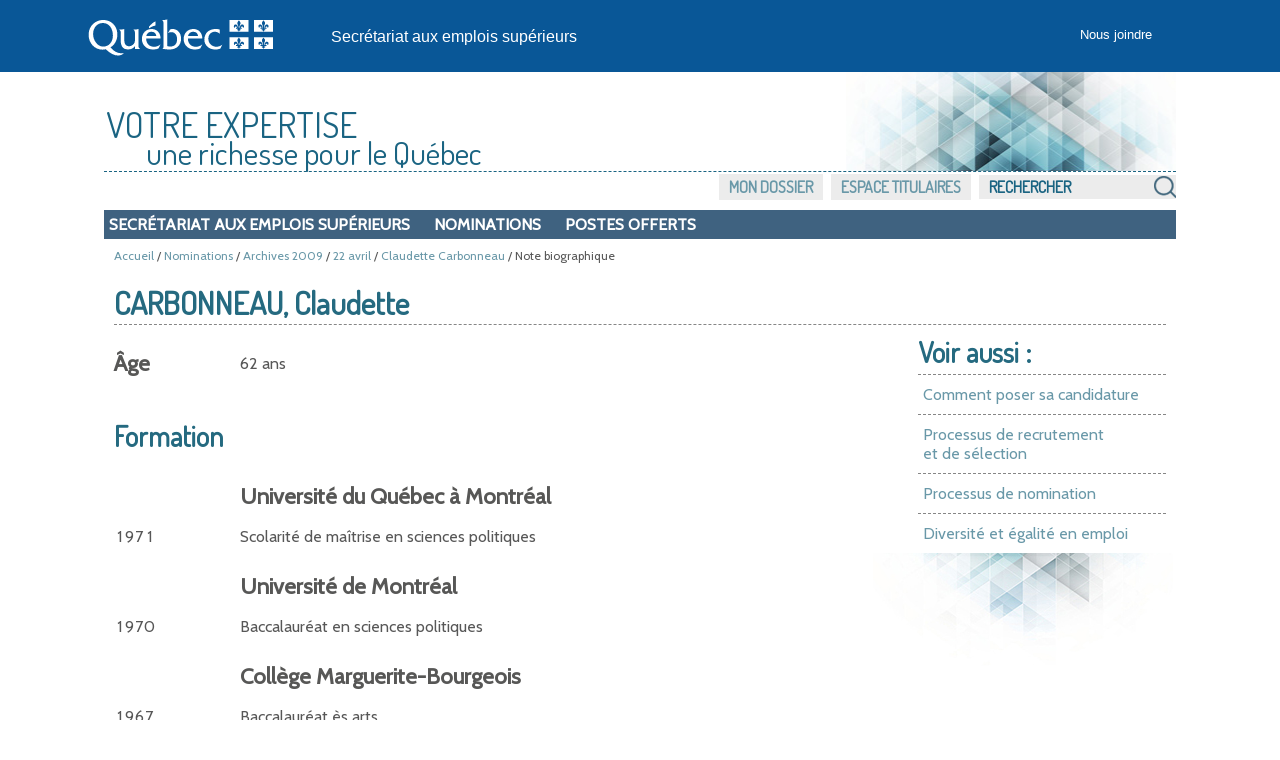

--- FILE ---
content_type: image/svg+xml
request_url: https://www.emplois-superieurs.gouv.qc.ca/Content/Images/visuel/img_LogoMceCouleur.svg
body_size: 3121
content:
<?xml version="1.0" encoding="utf-8"?>
<!-- Generator: Adobe Illustrator 23.0.1, SVG Export Plug-In . SVG Version: 6.00 Build 0)  -->
<svg version="1.1" id="Signature" xmlns="http://www.w3.org/2000/svg" xmlns:xlink="http://www.w3.org/1999/xlink" x="0px" y="0px"
	 viewBox="0 0 411.9 157" style="enable-background:new 0 0 411.9 157;" xml:space="preserve">
<style type="text/css">
	.st0{fill-rule:evenodd;clip-rule:evenodd;fill:#325EA8;}
	.st1{fill-rule:evenodd;clip-rule:evenodd;fill:#FFFFFF;}
	.st2{fill:#1D1D1B;}
	.st3{fill-rule:evenodd;clip-rule:evenodd;fill:#1D1D1B;}
	.st4{fill:none;}
</style>
<g>
	<g>
		<g>
			<g>
				<rect x="301.9" y="72.9" class="st0" width="33.5" height="20.5"/>
			</g>
		</g>
		<path class="st1" d="M318.6,74c-0.2,0.4-0.8,1.1-1.7,2.3c-1.1,1.3-0.9,3.1-0.4,4.2c0.6,1.2,0.9,2.2,1.2,3.2
			c0.4,1.4,0.1,3.2,0.2,3.1H317c0-2.3-0.7-4.4-2.4-5.3c-2.4-1.3-4.8,1-4.1,3.4c0.4,1.3,1.1,1.7,1.3,1.7c0,0-0.3-1.4,0.7-2.1
			s2.1-0.3,2.7,0.5c0.5,0.8,0.6,1.8,0.6,1.8H314v1.3h3.5c0,0-0.1,1.8-2,1.6c0,0,0.2,1.4,2,0.7c0,0-0.1,1.5,1.1,2.3l0,0l0,0
			c1.2-0.8,1.1-2.3,1.1-2.3c1.8,0.8,2-0.7,2-0.7c-1.9,0.2-2-1.6-2-1.6h3.5v-1.3h-1.7c0,0,0.1-1,0.6-1.8s1.7-1.2,2.7-0.5
			s0.7,2.1,0.7,2.1c0.2,0,0.9-0.4,1.3-1.7c0.8-2.4-1.6-4.8-4.1-3.4c-1.7,1-2.4,3.1-2.4,5.3h-0.9c0,0.2-0.2-1.7,0.2-3.1
			c0.3-1,0.6-2,1.2-3.2c0.5-1.1,0.7-2.8-0.4-4.2C319.4,75.1,318.8,74.4,318.6,74z"/>
		<g>
			<g>
				<rect x="345.1" y="72.9" class="st0" width="33.5" height="20.5"/>
			</g>
		</g>
		<path class="st1" d="M361.8,74c-0.2,0.4-0.8,1.1-1.7,2.3c-1.1,1.3-0.9,3.1-0.4,4.2c0.6,1.2,0.9,2.2,1.2,3.2
			c0.4,1.4,0.1,3.2,0.2,3.1h-0.9c0-2.3-0.7-4.4-2.4-5.3c-2.4-1.3-4.8,1-4.1,3.4c0.4,1.3,1.1,1.7,1.3,1.7c0,0-0.3-1.4,0.7-2.1
			c0.9-0.7,2.1-0.3,2.7,0.5c0.5,0.8,0.6,1.8,0.6,1.8h-1.7v1.3h3.5c0,0-0.1,1.8-2,1.6c0,0,0.2,1.4,2,0.7c0,0-0.1,1.5,1.1,2.3l0,0l0,0
			c1.2-0.8,1.1-2.3,1.1-2.3c1.8,0.8,2-0.7,2-0.7c-1.9,0.2-2-1.6-2-1.6h3.5v-1.3h-1.8c0,0,0.1-1,0.6-1.8s1.7-1.2,2.7-0.5
			s0.7,2.1,0.7,2.1c0.2,0,0.9-0.4,1.3-1.7c0.8-2.4-1.6-4.8-4.1-3.4c-1.7,1-2.4,3.1-2.4,5.3h-0.9c0,0.2-0.2-1.7,0.1-3.1
			c0.3-1,0.6-2,1.2-3.2c0.5-1.1,0.7-2.8-0.4-4.2C362.6,75.1,362.1,74.4,361.8,74z"/>
	</g>
	<g>
		<g>
			<g>
				<rect x="301.9" y="103.2" class="st0" width="33.5" height="20.5"/>
			</g>
		</g>
		<path class="st1" d="M318.6,104.2c-0.2,0.5-0.8,1.1-1.7,2.2c-1.1,1.3-0.9,3.1-0.4,4.2c0.6,1.2,0.9,2.2,1.2,3.2
			c0.4,1.4,0.1,3.2,0.2,3.1H317c0-2.3-0.7-4.4-2.4-5.3c-2.4-1.4-4.8,1-4.1,3.4c0.4,1.3,1.1,1.7,1.3,1.7c0,0-0.3-1.4,0.7-2.1
			s2.1-0.3,2.7,0.5c0.5,0.8,0.6,1.8,0.6,1.8H314v1.3h3.5c0,0-0.1,1.8-2,1.6c0,0,0.2,1.4,2,0.7c0,0-0.1,1.5,1.1,2.3l0,0l0,0
			c1.2-0.8,1.1-2.3,1.1-2.3c1.8,0.8,2-0.7,2-0.7c-1.9,0.2-2-1.6-2-1.6h3.5v-1.3h-1.7c0,0,0.1-1,0.6-1.8s1.7-1.2,2.7-0.5
			s0.7,2.1,0.7,2.1c0.2,0,0.9-0.4,1.3-1.7c0.8-2.4-1.6-4.8-4.1-3.4c-1.7,0.9-2.4,3.1-2.4,5.3h-0.9c0,0.2-0.2-1.7,0.2-3.1
			c0.3-1,0.6-2,1.2-3.2c0.5-1.1,0.7-2.8-0.4-4.2C319.4,105.3,318.8,104.7,318.6,104.2z"/>
		<g>
			<g>
				<rect x="345.1" y="103.2" class="st0" width="33.5" height="20.5"/>
			</g>
		</g>
		<path class="st1" d="M361.8,104.2c-0.2,0.5-0.8,1.1-1.7,2.2c-1.1,1.3-0.9,3.1-0.4,4.2c0.6,1.2,0.9,2.2,1.2,3.2
			c0.4,1.4,0.1,3.2,0.2,3.1h-0.9c0-2.3-0.7-4.4-2.4-5.3c-2.4-1.4-4.8,1-4.1,3.4c0.4,1.3,1.1,1.7,1.3,1.7c0,0-0.3-1.4,0.7-2.1
			c0.9-0.7,2.1-0.3,2.7,0.5c0.5,0.8,0.6,1.8,0.6,1.8h-1.7v1.3h3.5c0,0-0.1,1.8-2,1.6c0,0,0.2,1.4,2,0.7c0,0-0.1,1.5,1.1,2.3l0,0l0,0
			c1.2-0.8,1.1-2.3,1.1-2.3c1.8,0.8,2-0.7,2-0.7c-1.9,0.2-2-1.6-2-1.6h3.5v-1.3h-1.8c0,0,0.1-1,0.6-1.8s1.7-1.2,2.7-0.5
			s0.7,2.1,0.7,2.1c0.2,0,0.9-0.4,1.3-1.7c0.8-2.4-1.6-4.8-4.1-3.4c-1.7,0.9-2.4,3.1-2.4,5.3h-0.9c0,0.2-0.2-1.7,0.1-3.1
			c0.3-1,0.6-2,1.2-3.2c0.5-1.1,0.7-2.8-0.4-4.2C362.6,105.3,362.1,104.7,361.8,104.2z"/>
	</g>
</g>
<g>
	<g>
		<g>
			<path class="st2" d="M170.7,117.2V95.5h-0.2c-0.8,0.7-3.6,0.8-4.8,0.8h-2.1v0.2c2.4,1.5,2.1,3.7,2.1,6.4v9.2
				c0,4.6-4.5,7.8-8.2,7.8c-4.8,0-6.8-3.4-6.8-8.9V95.4h-0.2c-0.8,0.7-3.6,0.8-4.9,0.8h-2.1v0.2c2.4,1.5,2.1,3.7,2.1,6.4v9.2
				c0,8.4,3.6,12.4,10.1,12.4c3.9,0,7.8-1.4,9.8-4.6v4h7.1v-0.2C170.4,122.1,170.7,119.9,170.7,117.2z"/>
			<path class="st2" d="M181.7,105.5c0.7-3.7,3.4-6.1,7.1-6.1c4,0,6.5,2,7.1,6.1H181.7z M201.8,109c0.2-7.7-4.9-13.5-12.4-13.5
				c-8.2,0-13.8,6-13.8,14.2c0,8.3,6.5,14.7,15.8,14.7c2.6,0,5.2-0.4,7.6-1.5l2.8-5.6h-0.2c-2.5,2.2-5.7,3.2-9.1,3.2
				c-6.2,0-10.9-4.3-11-11.6h20.3V109z"/>
			<path class="st2" d="M206.2,82.8c1.3,0,4-0.1,4.8-0.9h0.2v37.6c1.5,0.4,3,0.7,4.6,0.7c6,0,9.5-4.2,9.5-10.1
				c0-5.8-2.7-10.2-8.2-10.2c-1.8,0-3.1,0.5-4.6,1.3l3-5.1c1.3-0.5,2.6-0.7,3.9-0.7c6.3,0,11.6,5.4,11.6,13.6
				c0,9.3-6.3,15.3-16.3,15.3c-3.7,0-7.3-0.7-10-1.1V123c1.8-0.8,1.7-2.8,1.7-4.8V91.1c0-2.7,0.3-6.6-2-8.1v-0.2H206.2L206.2,82.8z"
				/>
			<path class="st2" d="M240.6,105.5c0.7-3.7,3.4-6.1,7.1-6.1c4,0,6.5,2,7.1,6.1H240.6z M260.6,109c0.2-7.7-4.9-13.5-12.4-13.5
				c-8.2,0-13.8,6-13.8,14.2c0,8.3,6.5,14.7,15.8,14.7c2.6,0,5.2-0.4,7.6-1.5l2.8-5.6h-0.2c-2.5,2.2-5.7,3.2-9,3.2
				c-6.2,0-10.9-4.3-11-11.6h20.2V109z"/>
			<path class="st2" d="M285.3,102.4h-0.2c-1.6-2-4.3-2.9-6.7-2.9c-5.3,0-9.2,4.1-9.2,9.7c0,6.9,5.3,11.4,11.5,11.4
				c2.8,0,5.9-1.2,8.1-2.9h0.2l-2.9,5.6c-2.3,0.9-4.9,1.2-7.3,1.2c-8.5,0-15.1-6-15.1-13.7c0-10.3,7.4-15.2,15.7-15.2
				c2,0,4,0.2,6,0.7v6.1H285.3z"/>
			<path class="st3" d="M194.9,90.6c0-2.8,0-6,0-6c-3.6,1.6-7,4.6-9.2,7.6v2.3C191,91,194.9,90.8,194.9,90.6z"/>
			<path class="st2" d="M121,120.4c-8.3,0-14.1-9.4-14.1-17.4c0-0.1,0-0.8,0-0.9c0.1-7.7,5.1-15,13.9-15c9.2,0,13.9,8.7,14,16.9
				c0,0.1,0,0.8,0,0.9C134.7,113.7,129.2,120.4,121,120.4z M149.5,129.5c-6.1,1-12.1-0.9-18.3-8.1c6.1-3,9.8-10.6,9.8-17.7
				c0-0.1,0-0.8,0-0.9c-0.1-12.1-9.2-20-20-20s-20.4,8.3-20.5,20.5c0,0.1,0,0.8,0,0.8c0,11.8,8.8,20.6,19.5,20.6
				c1.5,0,3-0.2,4.5-0.6c7,6.6,13.3,9.4,18.8,8.8c2.6-0.3,5.3-1.3,6.9-3.5L149.5,129.5z"/>
		</g>
	</g>
	<g>
		<path class="st2" d="M41.2,33.9l0.4,8.2c0,0.5,0,1,0,1.3c0,0.5,0,1.1-0.1,2c0.3-1,0.7-2.1,1.3-3.3l3.8-8.2h7L50,50h-4l2-9.8
			c0.2-1.1,0.5-2.4,0.9-3.6h-0.1L42.5,50h-4l-0.6-13.4h-0.2c-0.4,2.3-0.6,3.6-0.7,3.9L34.9,50h-4l3.5-16.2L41.2,33.9L41.2,33.9z"/>
		<path class="st2" d="M60.2,38l-2.6,12h-4.1l2.6-12H60.2z M61.1,33.9L60.7,36h-4.1l0.4-2.1H61.1z"/>
		<path class="st2" d="M73.7,50.1h-4.2l1.3-6c0.1-0.4,0.1-0.8,0.1-1.2c0-1.1-0.6-1.8-1.5-1.8c-1.7,0-2.8,1.3-3.3,3.9L65,50.1h-4.2
			L63.4,38h3.8l-0.5,2.1c1.4-1.5,2.9-2.3,4.6-2.3c2.5,0,3.9,1.5,3.9,4.2c0,0.8-0.1,1.9-0.4,3.3L73.7,50.1z"/>
		<path class="st2" d="M83.6,38L81,50h-4.1l2.6-12H83.6z M84.5,33.9L84.1,36H80l0.4-2.1H84.5z"/>
		<path class="st2" d="M94.6,41.1c-1.2-0.4-2.2-0.7-3.2-0.7c-1.2,0-1.9,0.4-1.9,1.1c0,0.8,1,0.9,2.5,1.6c1.7,0.7,2.5,1.6,2.5,3
			c0,2.5-2.1,4.4-5.7,4.4c-1.6,0-3.2-0.2-4.8-0.8l0.9-2.9c1.1,0.6,2.2,0.8,3.4,0.8c1.4,0,2.1-0.4,2.1-1.1c0-0.8-0.7-1-1.8-1.4
			c-2-0.8-3-1.5-3-3.4c0-2.2,2.1-3.9,5.7-3.9c1.3,0,2.7,0.3,4.2,0.7L94.6,41.1z"/>
		<path class="st2" d="M103.6,38.1h3L106,41h-3l-0.9,4.2c-0.1,0.5-0.2,0.9-0.2,1.1c0,0.9,0.4,1.2,1.3,1.2c0.3,0,0.8-0.1,1.4-0.2
			L104,50c-1,0.2-1.7,0.3-2.3,0.3c-2.5,0-3.9-1.3-3.9-3.6c0-0.4,0-0.8,0.1-1.2l1-4.5h-2.5l0.6-2.9h2.5l0.6-2.8l4.4-1.2L103.6,38.1z"
			/>
		<path class="st2" d="M110.6,45.1c0.2,1.8,1.1,2.6,3.1,2.6c1.3,0,2.7-0.3,4.1-0.9l-0.5,3c-1.4,0.4-2.9,0.7-4.4,0.7
			c-3.8,0-6-2.2-6-5.6c0-2,0.8-4,2.1-5.3c1.3-1.2,3.1-1.9,5.3-1.9c3.3,0,5.2,1.9,5.2,5.2c0,0.7-0.1,1.4-0.3,2.3L110.6,45.1
			L110.6,45.1z M110.3,33.6v-0.5h4.4l2.2,3.1v0.3h-2.8L110.3,33.6z M116.1,42.3c0-1.3-0.8-2.2-2.1-2.2s-2.4,1-2.8,2.7h4.9
			C116,42.6,116.1,42.5,116.1,42.3z"/>
		<path class="st2" d="M131,41.5c-0.7-0.2-1.4-0.3-1.8-0.3c-1.9,0-2.8,1.2-3.3,3.7l-1.1,5.2h-4.2l2.5-12h3.8l-0.4,2.2
			c1.2-1.7,2.3-2.5,4-2.5c0.5,0,1,0.1,1.6,0.3L131,41.5z"/>
		<path class="st2" d="M135.5,45.1c0.2,1.8,1.1,2.6,3.1,2.6c1.3,0,2.7-0.3,4.1-0.9l-0.5,3c-1.4,0.4-2.9,0.7-4.4,0.7
			c-3.8,0-6-2.2-6-5.6c0-2,0.8-4,2.1-5.3c1.3-1.2,3.1-1.9,5.3-1.9c3.3,0,5.2,1.9,5.2,5.2c0,0.7-0.1,1.4-0.3,2.3L135.5,45.1
			L135.5,45.1z M140.9,42.3c0-1.3-0.8-2.2-2.1-2.2s-2.4,1-2.8,2.7h4.9C140.9,42.6,140.9,42.5,140.9,42.3z"/>
		<path class="st2" d="M47.5,57.2l-3.4,16.2h-3.7l0.4-2c-1.2,1.6-2.7,2.4-4.4,2.4c-2.8,0-4.7-2-4.7-5.3c0-4.4,2.6-7.3,6.4-7.3
			c1.8,0,3.1,0.8,3.9,2.4l1.3-6.2h4.2V57.2z M39,64.2c-1.6,0-3,1.7-3,4.1c0,1.4,0.8,2.3,2.1,2.3c1.7,0,3.2-1.7,3.2-4
			C41.3,65.2,40.3,64.2,39,64.2z"/>
		<path class="st2" d="M53.6,61.4l-1.3,6c-0.1,0.4-0.1,0.8-0.1,1.2c0,1.2,0.6,1.8,1.6,1.8c1.5,0,2.7-1.3,3.2-3.9l1.1-5.1h4.2
			l-2.6,12H56l0.5-2c-1.4,1.5-2.9,2.3-4.6,2.3c-2.5,0-3.9-1.5-3.9-4.2c0-0.8,0.1-1.9,0.4-3.3l1-4.8L53.6,61.4L53.6,61.4z"/>
		<path class="st2" d="M85.4,61.1C84.3,60.4,83,60,81.5,60c-3.9,0-6.2,2.4-6.2,6.3c0,2.5,1.8,4.2,4.6,4.2c1.3,0,2.6-0.4,3.9-1
			l-0.4,3.7c-1.5,0.4-3,0.6-4.4,0.6c-5.2,0-8.1-2.9-8.1-7.6c0-2.5,1-4.9,2.5-6.5c2-2,4.3-2.8,7.6-2.8c1.8,0,3.6,0.3,5.5,1L85.4,61.1
			z"/>
		<path class="st2" d="M99.6,66.7c0,4.1-3,7-7.8,7c-3.9,0-6.2-2.1-6.2-5.5c0-4.3,2.9-7.2,7.7-7.2C97.3,61.1,99.6,63.2,99.6,66.7z
			 M93.1,63.8c-1.7,0-3.2,1.8-3.2,4.4c0,1.6,1,2.7,2.3,2.7c1.7,0,3.2-1.8,3.2-4.4C95.4,64.9,94.5,63.8,93.1,63.8z"/>
		<path class="st2" d="M113.5,73.4h-4.2l1.3-6c0.1-0.4,0.1-0.8,0.1-1.2c0-1.1-0.6-1.8-1.5-1.8c-1.7,0-2.8,1.3-3.3,3.9l-1.1,5.1h-4.2
			l2.6-12.1h3.8l-0.5,2.1c1.4-1.5,2.9-2.3,4.6-2.3c2.5,0,3.9,1.5,3.9,4.2c0,0.8-0.1,1.9-0.4,3.3L113.5,73.4z"/>
		<path class="st2" d="M126.7,64.4c-1.2-0.4-2.2-0.7-3.2-0.7c-1.2,0-1.9,0.4-1.9,1.1c0,0.8,1,0.9,2.5,1.6c1.7,0.7,2.5,1.6,2.5,3
			c0,2.5-2.1,4.4-5.7,4.4c-1.6,0-3.2-0.2-4.8-0.8l0.9-2.9c1.1,0.6,2.2,0.8,3.4,0.8c1.4,0,2.1-0.4,2.1-1.1c0-0.8-0.7-1-1.8-1.4
			c-2-0.8-3-1.5-3-3.4c0-2.2,2.1-3.9,5.7-3.9c1.3,0,2.7,0.3,4.2,0.7L126.7,64.4z"/>
		<path class="st2" d="M132.3,68.5c0.2,1.8,1.1,2.6,3.1,2.6c1.3,0,2.7-0.3,4.1-0.9l-0.5,3c-1.4,0.4-2.9,0.7-4.4,0.7
			c-3.8,0-6-2.2-6-5.6c0-2,0.8-4,2.1-5.3c1.3-1.2,3.1-1.9,5.3-1.9c3.3,0,5.2,1.9,5.2,5.2c0,0.7-0.1,1.4-0.3,2.3L132.3,68.5
			L132.3,68.5z M137.8,65.6c0-1.3-0.8-2.2-2.1-2.2s-2.4,1-2.8,2.7h4.9C137.8,66,137.8,65.8,137.8,65.6z"/>
		<path class="st2" d="M149.1,61.4l-2.6,12h-4.1l2.6-12H149.1z M150,57.2l-0.4,2.1h-4.1l0.4-2.1H150z"/>
		<path class="st2" d="M157.6,57.2l-3.5,16.2h-4.2l3.5-16.2H157.6z"/>
		<path class="st2" d="M169,68.5c0.2,1.8,1.1,2.6,3.1,2.6c1.3,0,2.7-0.3,4.1-0.9l-0.5,3c-1.4,0.4-2.9,0.7-4.4,0.7
			c-3.8,0-6-2.2-6-5.6c0-2,0.8-4,2.1-5.3c1.3-1.2,3.1-1.9,5.3-1.9c3.3,0,5.2,1.9,5.2,5.2c0,0.7-0.1,1.4-0.3,2.3L169,68.5L169,68.5z
			 M174.5,65.6c0-1.3-0.8-2.2-2.1-2.2s-2.4,1-2.8,2.7h4.9C174.4,66,174.5,65.8,174.5,65.6z"/>
		<path class="st2" d="M184.9,61.4l1.3,3.5l2.7-3.5h4.8l-5,5.8l2.7,6.2H187l-1.4-3.8l-2.8,3.8h-5L183,67l-2.6-5.6H184.9L184.9,61.4z
			"/>
		<path class="st2" d="M197.4,68.5c0.2,1.8,1.1,2.6,3.1,2.6c1.3,0,2.7-0.3,4.1-0.9l-0.5,3c-1.4,0.4-2.9,0.7-4.4,0.7
			c-3.8,0-6-2.2-6-5.6c0-2,0.8-4,2.1-5.3c1.3-1.2,3.1-1.9,5.3-1.9c3.3,0,5.2,1.9,5.2,5.2c0,0.7-0.1,1.4-0.3,2.3L197.4,68.5
			L197.4,68.5z M202.9,65.6c0-1.3-0.8-2.2-2.1-2.2s-2.4,1-2.8,2.7h4.9C202.8,66,202.9,65.8,202.9,65.6z M201.1,56.4h4.4v0.5
			l-3.9,2.8h-2.8v-0.3L201.1,56.4z"/>
		<path class="st2" d="M218.4,64.7c-0.9-0.4-1.8-0.6-2.6-0.6c-2.2,0-3.7,1.4-3.7,3.5c0,1.8,1.2,2.9,3.1,2.9c0.8,0,1.5-0.2,2.4-0.6
			l-0.5,3.2c-1.3,0.3-2.4,0.5-3.4,0.5c-3.7,0-6-2.3-6-5.6c0-4.1,2.9-7,7.6-7c1.4,0,2.7,0.3,4,0.8L218.4,64.7z"/>
		<path class="st2" d="M225.4,61.4l-1.3,6c-0.1,0.4-0.1,0.8-0.1,1.2c0,1.2,0.6,1.8,1.6,1.8c1.5,0,2.7-1.3,3.2-3.9l1.1-5.1h4.2
			l-2.6,12h-3.8l0.5-2c-1.4,1.5-2.9,2.3-4.6,2.3c-2.5,0-3.9-1.5-3.9-4.2c0-0.8,0.1-1.9,0.4-3.3l1-4.8L225.4,61.4L225.4,61.4z"/>
		<path class="st2" d="M242.5,61.4h3l-0.6,2.9h-3l-0.9,4.2c-0.1,0.5-0.2,0.9-0.2,1.1c0,0.9,0.4,1.2,1.3,1.2c0.3,0,0.8-0.1,1.4-0.2
			l-0.6,2.9c-1,0.2-1.7,0.3-2.3,0.3c-2.5,0-3.9-1.3-3.9-3.6c0-0.4,0-0.8,0.1-1.2l1-4.5h-2.5l0.6-2.9h2.5l0.6-2.8l4.4-1.2L242.5,61.4
			z"/>
		<path class="st2" d="M252.2,61.4l-2.6,12h-4.1l2.6-12H252.2z M253.1,57.2l-0.4,2.1h-4.1l0.4-2.1H253.1z"/>
		<path class="st2" d="M263.9,59.7c-0.5-0.2-0.9-0.3-1.3-0.3c-1.2,0-1.6,0.7-2,2h3l-0.6,2.9h-3l-1.9,9.1h-4.2l1.9-9.1h-2.5l0.6-2.9
			h2.5c0.4-2.4,1.7-4.4,5.3-4.4c0.9,0,1.8,0.2,2.7,0.5L263.9,59.7z"/>
	</g>
</g>
<rect class="st4" width="411.9" height="157"/>
</svg>
